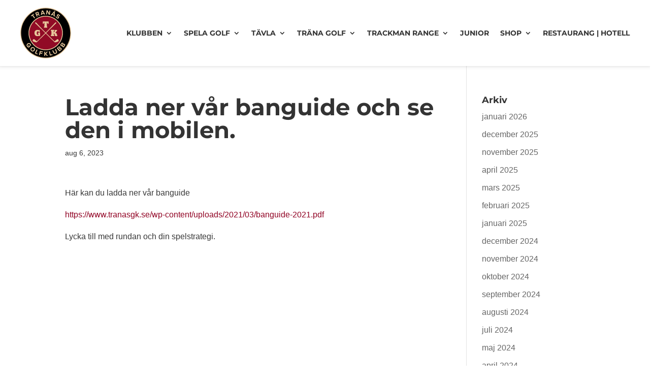

--- FILE ---
content_type: image/svg+xml
request_url: https://www.tranasgk.se/wp-content/uploads/2023/02/Tranas-GK-Logga-Web.svg
body_size: 6506
content:
<?xml version="1.0" encoding="UTF-8"?>
<svg xmlns="http://www.w3.org/2000/svg" id="Lager_1" data-name="Lager 1" viewBox="0 0 300 300">
  <defs>
    <style>
      .cls-1 {
        fill: #e7c89c;
      }

      .cls-2 {
        fill: #910b26;
      }
    </style>
  </defs>
  <circle cx="150" cy="150" r="147.69"></circle>
  <path class="cls-1" d="m150,300C67.29,300,0,232.71,0,150S67.29,0,150,0s150,67.29,150,150-67.29,150-150,150Zm0-295.38C69.83,4.62,4.62,69.83,4.62,150s65.22,145.38,145.38,145.38,145.38-65.22,145.38-145.38S230.17,4.62,150,4.62Z"></path>
  <circle class="cls-2" cx="150" cy="150" r="99.23"></circle>
  <path class="cls-1" d="m150,251.54c-55.99,0-101.54-45.55-101.54-101.54s45.55-101.54,101.54-101.54,101.54,45.55,101.54,101.54-45.55,101.54-101.54,101.54Zm0-198.46c-53.44,0-96.92,43.48-96.92,96.92s43.48,96.92,96.92,96.92,96.92-43.48,96.92-96.92-43.48-96.92-96.92-96.92Z"></path>
  <g>
    <path class="cls-1" d="m114.84,132.31h-6.34l-.49.86s-4.42-1.63-8.16-1.63-16.29,3.08-16.29,17.25,7.61,19.67,16.4,19.67,9.67-2.09,9.67-2.09l1.18.88h6.18v-18.46h-12.85v6.06s3.18-.23,3.18,2.73-1.87,3.08-3.41,3.08-6.85-.66-6.85-9.95,4.33-10.96,7.07-10.96c5.16,0,5.9,6.37,5.9,6.37h4.8v-13.82Z"></path>
    <path class="cls-1" d="m181.03,131.54h19.5v7.01h-3.45v8.96l6.37-7.19v-8.68h13.53v6.92s-1.84-.39-3.51,1.64c-1.66,2.02-6.51,8.58-6.51,8.58,0,0,7.94.68,7.94,5.68,0,6.38,3.55,6.6,3.55,6.6v7.01s-2.08.4-5.56.4c-7.04,0-9.34-1.44-9.34-7.64,0-8.53-6.43-6.92-6.43-6.92v6.92h3.1v7.23h-19.18v-7.23h2.64v-22.28h-2.64v-7.01Z"></path>
    <polygon class="cls-1" points="132.79 95.07 132.79 81.81 167.21 81.81 167.21 95.07 161.04 95.07 159.08 88.74 156.45 88.74 156.45 111.56 159.08 111.56 159.08 118.73 139.6 118.73 139.6 111.66 142.5 111.66 142.5 88.71 139.96 88.71 138.41 95.07 132.79 95.07"></polygon>
    <path class="cls-1" d="m225.25,189.79c-2.7-4.42-5.19-4.98-9.47-1.67-4.01,3.11-7.8,6.48-12.11,10.14-.56.47-1.38.46-1.92-.04-3.97-3.69-8.1-7.37-12.02-11.27-12.37-12.31-24.76-24.6-37.1-36.95,7.91-7.82,15.81-15.64,23.73-23.45,11.6-11.43,23.3-22.74,35.01-34.05,1.61-1.56,1.6-2.6.09-4.29-2.07-2.32-3.41-1.49-5.13.35-12.45,13.31-24.75,26.76-37.51,39.77-6.25,6.37-12.54,12.7-18.84,19.02-6.3-6.32-12.59-12.65-18.84-19.02-12.76-13.01-25.06-26.46-37.51-39.77-1.72-1.84-3.06-2.67-5.13-.35-1.51,1.69-1.52,2.73.09,4.29,11.71,11.31,23.42,22.63,35.01,34.05,7.92,7.81,15.83,15.63,23.73,23.45-12.33,12.35-24.73,24.64-37.1,36.95-3.92,3.9-8.05,7.58-12.02,11.27-.54.5-1.36.51-1.92.04-4.31-3.66-8.11-7.03-12.11-10.14-4.28-3.32-6.77-2.75-9.47,1.67-2.99,4.9-2.29,8.58,2.46,10.55,4.17,1.73,8.62,2.8,12.9,4.27,3.69,1.27,6.87.42,9.59-2.18,2.99-2.85,5.85-5.84,8.79-8.75,13.84-13.69,27.67-27.39,41.51-41.08,13.84,13.69,27.67,27.38,41.51,41.08,2.94,2.91,5.8,5.9,8.79,8.75,2.72,2.59,5.9,3.45,9.59,2.18,4.28-1.47,8.73-2.55,12.9-4.27,4.75-1.97,5.45-5.65,2.46-10.55Z"></path>
  </g>
  <g>
    <path class="cls-1" d="m42.89,211.75c6.42-4.61,13.99-2.67,18.25,3.26,3.04,4.23,2.81,8.41,1.5,11.65l-4.53-2.19c.77-1.94.75-4.55-.8-6.71-2.64-3.68-7.4-4.33-11.23-1.57-3.83,2.75-4.74,7.46-2.1,11.14,1.29,1.79,3.3,2.93,4.65,3.21l2.43-1.75-3.84-5.35,3.77-2.71,6.95,9.67-7.79,5.59c-3.8-.41-7.39-2.21-10.04-5.89-4.26-5.93-3.62-13.77,2.77-18.36Z"></path>
    <path class="cls-1" d="m63.05,238c4.7-5.88,12.37-6.66,18.25-1.96,5.91,4.72,6.84,12.37,2.14,18.25-4.7,5.88-12.37,6.66-18.28,1.93-5.88-4.7-6.81-12.35-2.11-18.23Zm16.12,12.88c2.92-3.66,2.78-8.28-.82-11.15-3.6-2.88-8.11-1.97-11.03,1.68-2.9,3.63-2.81,8.25.79,11.13,3.6,2.88,8.16,1.97,11.06-1.66Z"></path>
    <path class="cls-1" d="m86.03,269.69l10.58-22.63,4.82,2.25-8.6,18.39,9.57,4.47-1.98,4.24-14.39-6.72Z"></path>
    <path class="cls-1" d="m110.08,279.77l5.87-24.29,17.19,4.15-1.1,4.55-12.02-2.9-1.24,5.13,11.76,2.84-1.1,4.55-11.76-2.84-2.43,10.05-5.17-1.25Z"></path>
    <path class="cls-1" d="m156.6,285.4l-7.73-9.88-1.91,2.35.12,7.68-5.32.09-.4-24.98,5.32-.09.18,11.16,8.66-11.3,6.55-.11-9.73,11.88,10.81,13.09-6.55.11Z"></path>
    <path class="cls-1" d="m174.97,283.39l-5.9-24.28,5.17-1.26,4.79,19.73,10.26-2.49,1.11,4.55-15.43,3.75Z"></path>
    <path class="cls-1" d="m195.72,267.48l-6.68-13.45,4.83-2.4,6.6,13.28c1.55,3.12,4.43,4.37,7.88,2.65s4.17-4.75,2.62-7.86l-6.6-13.28,4.86-2.42,6.66,13.41c2.77,5.57,1.36,10.99-5.45,14.37-6.81,3.38-11.99,1.19-14.73-4.31Z"></path>
    <path class="cls-1" d="m231.69,258.56l-16.45-18.81,9.9-8.66c3.58-3.13,7.41-2.45,9.61.06,2.07,2.37,1.99,5.23.53,7.15,2.27-1.44,5.58-.9,7.65,1.47,2.47,2.82,2.55,6.73-1.03,9.86l-10.21,8.93Zm-.42-23.12c-1.04-1.18-2.65-1.32-4-.14l-5.02,4.39,3.58,4.09,5.02-4.39c1.35-1.18,1.46-2.77.42-3.95Zm7.07,7.35c-1.04-1.18-2.77-1.46-4.35-.08l-5.16,4.51,3.82,4.37,5.16-4.51c1.52-1.33,1.71-2.94.53-4.29Z"></path>
    <path class="cls-1" d="m255.49,235.61l-20.49-14.3,7.53-10.78c2.72-3.9,6.6-4.16,9.34-2.25,2.58,1.8,3.19,4.6,2.23,6.81,1.86-1.95,5.2-2.22,7.78-.42,3.07,2.14,4.09,5.92,1.37,9.82l-7.76,11.12Zm-5.97-22.34c-1.29-.9-2.89-.64-3.91.83l-3.82,5.47,4.45,3.11,3.82-5.47c1.03-1.47.75-3.04-.54-3.94Zm8.63,5.43c-1.29-.9-3.04-.75-4.24.97l-3.92,5.62,4.76,3.32,3.92-5.62c1.16-1.66.95-3.26-.52-4.29Z"></path>
  </g>
  <g>
    <path class="cls-1" d="m82.78,63.43l-11.9-16.08-5.79,4.28-2.74-3.71,15.79-11.68,2.74,3.71-5.76,4.26,11.9,16.09-4.24,3.14Z"></path>
    <path class="cls-1" d="m110.55,47.66l-7.92-6.1-3.52,1.53,3.48,8.03-4.81,2.09-9.8-22.59,10.57-4.58c4.71-2.04,8.92-.21,10.75,3.99,1.73,4,.15,7.22-2.04,8.85l8.81,6.4-5.52,2.39Zm-6.17-15.52c-.82-1.9-2.78-2.42-4.71-1.58l-5.05,2.19,2.64,6.1,5.05-2.19c1.93-.84,2.89-2.62,2.07-4.52Z"></path>
    <path class="cls-1" d="m140.76,40.61l-2.1-3.91-10.45,1.53-.93,4.35-5.92.86,5.87-25.75,6.5-.95,12.95,23-5.92.86Zm-9.52-18.2l-2.27,11.04,7.6-1.11-5.33-9.93Z"></path>
    <path class="cls-1" d="m169.15,41.94l-9.74-17.35-1.92,15.95-5.21-.63,2.94-24.45,5.35.64,9.48,16.72,1.85-15.36,5.21.63-2.94,24.45-5.02-.6Z"></path>
    <path class="cls-1" d="m197.74,51.12l.18-4.43-9.77-4-3.01,3.27-5.54-2.26,18.14-19.19,6.08,2.49-.54,26.38-5.54-2.26Zm1.05-20.51l-7.56,8.35,7.11,2.91.46-11.26Zm.19-10.61c.8-1.95,3.12-2.95,5.07-2.15,1.98.81,2.87,3.13,2.07,5.08-.81,1.98-3.04,2.95-5.02,2.13-1.95-.8-2.93-3.07-2.12-5.06Zm5.16,2.11c.36-.89-.03-1.89-.91-2.25-.85-.35-1.9.06-2.26.95-.35.85.09,1.91.95,2.26.89.36,1.88-.11,2.23-.96Z"></path>
    <path class="cls-1" d="m208.55,52.74l4.65-1.53c.33,2.49,1.6,5.3,4.34,7.31,2.32,1.7,4.24,1.46,5.07.33,2.58-3.51-10.62-9.49-5.13-16.97,2.43-3.3,7.29-3.94,11.97-.51,3.16,2.32,5.07,5.19,5.71,8.45l-4.63,1.37c-.51-2.67-2.15-4.93-4.18-6.41-1.82-1.33-3.42-1.27-4.29-.08-2.32,3.16,10.63,9.41,5.19,16.82-2.67,3.63-7.27,4.47-12.62.53-3.81-2.8-5.61-6.09-6.08-9.32Z"></path>
  </g>
</svg>
